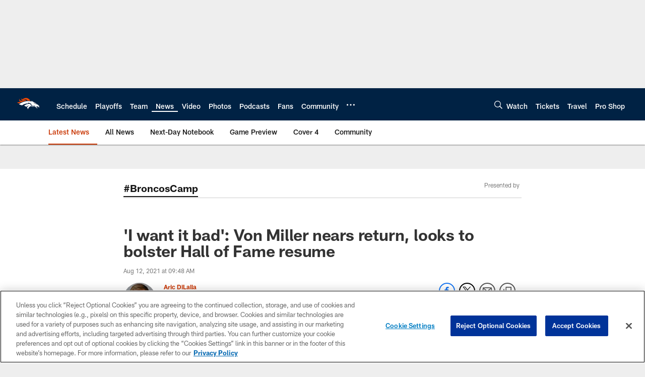

--- FILE ---
content_type: text/html; charset=utf-8
request_url: https://www.google.com/recaptcha/api2/aframe
body_size: 268
content:
<!DOCTYPE HTML><html><head><meta http-equiv="content-type" content="text/html; charset=UTF-8"></head><body><script nonce="5SJvtGXVjRgf6vRMZkD3YQ">/** Anti-fraud and anti-abuse applications only. See google.com/recaptcha */ try{var clients={'sodar':'https://pagead2.googlesyndication.com/pagead/sodar?'};window.addEventListener("message",function(a){try{if(a.source===window.parent){var b=JSON.parse(a.data);var c=clients[b['id']];if(c){var d=document.createElement('img');d.src=c+b['params']+'&rc='+(localStorage.getItem("rc::a")?sessionStorage.getItem("rc::b"):"");window.document.body.appendChild(d);sessionStorage.setItem("rc::e",parseInt(sessionStorage.getItem("rc::e")||0)+1);localStorage.setItem("rc::h",'1769101210146');}}}catch(b){}});window.parent.postMessage("_grecaptcha_ready", "*");}catch(b){}</script></body></html>

--- FILE ---
content_type: text/javascript; charset=utf-8
request_url: https://auth-id.denverbroncos.com/accounts.webSdkBootstrap?apiKey=4_lFiV7iEK2rRBrnCJ499yyw&pageURL=https%3A%2F%2Fwww.denverbroncos.com%2Fnews%2Fi-want-it-bad-von-miller-nears-return-looks-to-bolster-hall-of-fame-resume&sdk=js_latest&sdkBuild=18435&format=json
body_size: 425
content:
{
  "callId": "019be6a6283477c791f3e7d648ecd4cb",
  "errorCode": 0,
  "apiVersion": 2,
  "statusCode": 200,
  "statusReason": "OK",
  "time": "2026-01-22T17:00:07.630Z",
  "hasGmid": "ver4"
}